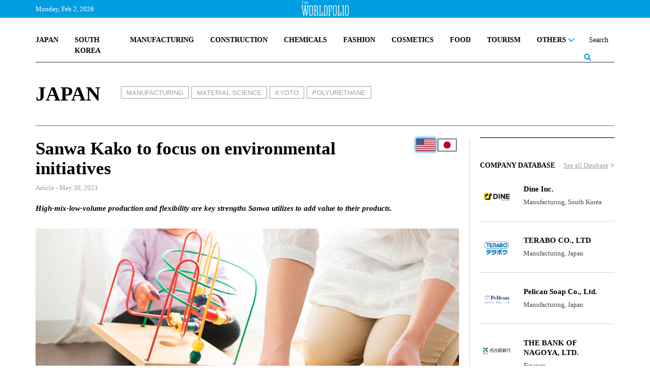

--- FILE ---
content_type: text/html; charset=UTF-8
request_url: https://www.theworldfolio.com/news/sanwa-kako-to-focus-on-environmental-initiatives/4693/
body_size: 14742
content:
<!DOCTYPE html><html xmlns="https://www.w3.org/1999/xhtml/" xml:lang="en" lang="en" itemscope itemtype="https://schema.org/WebPage"><head> <meta http-equiv="Content-Type" content="text/html; charset=utf-8" /> <title>The Worldfolio: Sanwa Kako to focus on environmental initiatives</title> <meta property="fb:app_id" content="517697665285454" /> <link rel="image_src" href="https://www.theworldfolio.com/img_db/articles/article-6472203cab03a.jpg" /> <meta name="description" content="&ldquo;If companies elsewhere are interested in our technology, we see potential in providing it in a joint venture.&rdquo;
Norio Yoshida, President, SANWA KAKO CO., LTD.
One of the first companies to start manufacturing polyethylene foam, …" /> <meta property="og:title" content="Sanwa Kako to focus on environmental initiatives" /> <meta property="og:type" content="article" /> <meta property="og:image " content="https://www.theworldfolio.com/img_db/articles/article-6472203cab03a.jpg" /> <meta property="og:image:width" content="200" /> <meta property="og:image:height" content="200" /> <meta property="og:url" content="https://www.theworldfolio.com/news/sanwa-kako-to-focus-on-environmental-initiatives/4693/" /> <meta property="og:site_name" content="Theworldfolio" /> <meta property="og:description" content="&ldquo;If companies elsewhere are interested in our technology, we see potential in providing it in a joint venture.&rdquo;
Norio Yoshida, President, SANWA KAKO CO., LTD.
One of the first companies to start manufacturing polyethylene foam, …" /> <meta name="twitter:card" content="summary_large_image" /> <meta name="twitter:site" content="@TheWorldfolio" /> <meta name="twitter:title" content="Sanwa Kako to focus on environmental initiatives" /> <meta name="twitter:description" content="&ldquo;If companies elsewhere are interested in our technology, we see potential in providing it in a joint venture.&rdquo;
Norio Yoshida, President, SANWA KAKO CO., LTD.
One of the first companies to start manufacturing polyethylene foam, …" /> <meta name="twitter:image" content="https://www.theworldfolio.com/img_db/articles/article-6472203cab03a.jpg" /> <meta name="google-site-verification" content="YFgNEyCSxngih9C_9-GoCqOvPoTrvZw01XqFpb947Q0" /> <!--<link rel="canonical" href="https://www.theworldfolio.com" />--> <meta name="keywords" content="" /> <meta name="author" content="The Worldfolio" /> <base href="https://www.theworldfolio.com" /> <meta name="viewport" content="width=device-width, initial-scale=1.0"> <link rel="shortcut icon" type="image/x-icon" href="/favicon.png"> <meta name="robots" content="index,follow" /> <meta name="country" content="en" /> <meta http-equiv="content-language" content="en" /> <meta itemprop="name" content="The Worldfolio: Sanwa Kako to focus on environmental initiatives" /> <meta itemprop="description" content="&ldquo;If companies elsewhere are interested in our technology, we see potential in providing it in a joint venture.&rdquo;
Norio Yoshida, President, SANWA KAKO CO., LTD.
One of the first companies to start manufacturing polyethylene foam, …" /> <link href="https://www.theworldfolio.com/plugins/slick-1.8.1/css/slick.min.css" rel="stylesheet" media="screen"> <link href="https://www.theworldfolio.com/plugins/bootstrap-5.1.3/css/bootstrap.min.css" rel="stylesheet" media="screen"> <link href="https://www.theworldfolio.com/plugins/font-awesome-6.1.1/css/all.min.css" rel="stylesheet"> <link href="https://www.theworldfolio.com/plugins/malihu-custom-scrollbar-3.1.5/jquery.mCustomScrollbar.min.css" rel="stylesheet"> <link href="https://www.theworldfolio.com/css/main.min.css?v2.9" rel="stylesheet" media="screen" /> <script language="javascript" type="text/javascript" src="https://www.theworldfolio.com/js/jquery-3.6.0.min.js"></script> <!--[if lt IE 9]> <script src="js/html5shiv.min.js"></script> <script src="js/respond.min.js" type="text/javascript"></script> <![endif]--> <!--[if lt IE 10]> <script src="min/f=js/placeholder_ie.js" type="text/javascript"></script> <![endif]--> <!-- Google tag (gtag.js) --> <script async src="https://www.googletagmanager.com/gtag/js?id=G-84CW58J981"></script> <script> window.dataLayer = window.dataLayer || []; function gtag() { dataLayer.push(arguments); } gtag('js', new Date()); gtag('config', 'G-84CW58J981'); </script> <style type="text/css" media="print"> .no-print { display: none; } </style></head><body> <div id="fb-root"></div> <!-- <script> (function(d, s, id) { var js, fjs = d.getElementsByTagName(s)[0]; if (d.getElementById(id)) return; js = d.createElement(s); js.id = id; js.src = "//connect.facebook.net/en_EN/sdk.js#xfbml=1&version=v2.8&appId=576260715737233"; fjs.parentNode.insertBefore(js, fjs); }(document, 'script', 'facebook-jssdk')); </script> --> <div id="header-full"> <div class="header-top"> <div class="container fixed-top"> <div class="without-home"> <div class="logo-header"><a href="/"><img src="img/the-world-folio-logo-blanco.png" alt="logo" class="img-responsive"></a></div> <div class="d-flex justify-content-between"> <form class="form-inline navbar-right" role="form" action="advanced-search" method="get" style="height: 100%;" id="form-search"> <div class="input-group custom-search-form"> <input id="busqueda" name="query" type="text" class="form-control" placeholder="Search" autocomplete="off"> <input name="region" type="hidden" value="0"> <input name="country" type="hidden" value="0"> <input name="sector" type="hidden" value="0"> <input name="type" type="hidden" value="-1"> <input name="date" type="hidden" value=""> <span class="input-group-btn"> <button class="btn btn-sm btn-eee" type="button" onclick="$('#form-search').submit();"> <span><i class="fa-solid fa-magnifying-glass lupa"></i></span> </button> </span> </div> </form> <a class="nav-link dropdown-toggle" href="#" id="navbarDropdownMenu" role="button" data-bs-toggle="dropdown" data-bs-auto-close="false" aria-expanded="false"> <button class="menu" onclick="this.classList.toggle('opened');this.setAttribute('aria-expanded', this.classList.contains('opened'))" aria-label="Main Menu"> <svg viewBox="0 0 100 100"> <path class="line line1" d="M 20,29.000046 H 80.000231 C 80.000231,29.000046 94.498839,28.817352 94.532987,66.711331 94.543142,77.980673 90.966081,81.670246 85.259173,81.668997 79.552261,81.667751 75.000211,74.999942 75.000211,74.999942 L 25.000021,25.000058" /> <path class="line line2" d="M 20,50 H 80" /> <path class="line line3" d="M 20,70.999954 H 80.000231 C 80.000231,70.999954 94.498839,71.182648 94.532987,33.288669 94.543142,22.019327 90.966081,18.329754 85.259173,18.331003 79.552261,18.332249 75.000211,25.000058 75.000211,25.000058 L 25.000021,74.999942" /> </svg> </button> </a> <ul id="principal" class="dropdown-menu dropdown-menu-end" aria-labelledby="navbarDropdownMenu"> <li> <div class="yamm-content"> <div class="list-group group-1"> <a href="/japan" class="list-group-item">JAPAN</a> <a href="/south-korea" class="list-group-item">SOUTH KOREA</a> <a href="/manufacturing" class="list-group-item">MANUFACTURING</a> <a href="/construction" class="list-group-item">CONSTRUCTION</a> <a href="/chemicals" class="list-group-item">CHEMICALS</a> <a href="/fashion" class="list-group-item">FASHION</a> <!-- <a href="/medical" class="list-group-item">MEDICAL</a> --> <a href="/cosmetics" class="list-group-item">COSMETICS</a> <a href="/food" class="list-group-item">FOOD</a> <a href="/tourism" class="list-group-item">TOURISM</a> <!-- <a href="/real-estate" class="list-group-item">REAL ESTATE</a> --> <!-- <a href="/losgistics" class="list-group-item">LOGISTICS</a> --> <!-- <a href="/energy" class="list-group-item">ENERGY</a> --> <!-- <a href="/digital-transformation" class="list-group-item">DIGITAL TRANSFORMATION</a> --> <!-- <a href="/sustainability" class="list-group-item">SUSTAINABILITY</a> --> <div id="btn-others" class="dropdown list-group-item"> <a class="nav-link dropdown-toggle" href="javascript:void(0)" id="navbarDropdownMenuOther" role="button" data-mdb-toggle="dropdown" aria-expanded="false"> OTHERS <i class="fa-solid fa-chevron-down" style="float: right;"></i> </a> </div> <ul id="others" class="dropdown-menu" aria-labelledby="navbarDropdownMenuOther"> <a href="/world" class="list-group-item">WORLD</a> <a href="/digital-transformation" class="list-group-item uppercase">Digital Transformation</a> <a href="/finance" class="list-group-item uppercase">Finance</a> <a href="/education" class="list-group-item uppercase">Education</a> <a href="/agriculture" class="list-group-item uppercase">Agriculture</a> <a href="/real-estate" class="list-group-item uppercase">Real State</a> <a href="/losgistics" class="list-group-item uppercase">Logistics</a> <a href="/energy" class="list-group-item uppercase">Energy</a> <!-- <a href="/tourism" class="list-group-item uppercase">Tourism</a> --> <!-- <a href="/food" class="list-group-item uppercase">Food</a> --> <a href="/medical" class="list-group-item">Medical</a> <a href="/sustainability" class="list-group-item uppercase">Sustainability</a> <a href="/others" class="list-group-item uppercase">Others</a> </ul> </div> <hr class="dropdown-divider"> <div class="list-group group-2"> <span class="list-group-item">TRENDING</span> <a class="list-group-item uppercase" href="tags/2201/ma/">M&A</a> <a class="list-group-item uppercase" href="tags/968/innovation/">Innovation</a> <a class="list-group-item uppercase" href="tags/2203/environmental-protection/">Environmental Protection</a> <a class="list-group-item uppercase" href="tags/2202/case/">Case</a> <a class="list-group-item uppercase" href="tags/2198/partnership/">Partnership</a> </div> <hr class="dropdown-divider"> <div class="list-group group-3"> <a href="/recommended-readings" class="list-group-item">RECOMENDED READINGS</a> <a href="/most-read-articles" class="list-group-item">MOST READ ARTICLES</a> <!-- <a href="/podcasts" class="list-group-item">PODCASTS</a> --> </div> <hr class="dropdown-divider"> <div class="list-group group-4"> <div class="row"> <div class="col-6"> <span class="list-group-item">PUBLICATIONS</span> <a href="/advanced-search?type=0" class="list-group-item">ARTICLES</a> <a href="/advanced-search?type=1" class="list-group-item">INTERVIEWS</a> <a href="/advertise" class="list-group-item">ADVERTISE</a> <a href="/announcements" class="list-group-item">ANNOUNCEMENTS</a> </div> <div class="col-6"> <span class="list-group-item">DATABASE</span> <a href="/companies" class="list-group-item">COMPANY DATABASE</a> <a href="/leaders" class="list-group-item">LEADER DATABASE</a> </div> </div> </div> <div class="list-group group-5"> <div class="row"> <div class="col-6"> <span class="list-group-item">ABOUT</span> <a href="/about" class="list-group-item">ABOUT US</a> <!-- <a href="javascript:void(0)" class="list-group-item">OUR TEAM</a> --> <a href="/contact" class="list-group-item">CONTACT US</a> </div> <div class="col-6"> <span class="list-group-item">SOCIAL MEDIA</span> <div class="row" style="padding-left:16px"> <div class="col-4"> <a href="https://twitter.com/theworldfolio" target="_blank"><img src="/img/twitter.png" alt="twitter"></a> </div> <div class="col-4"> <a href="https://www.instagram.com/theworldfolio/" target="_blank"><img src="/img/instagram.png" alt="instagram"></a> </div> <div class="col-4"> <a href="https://www.facebook.com/theworldfolio" target="_blank"><img src="/img/facebook.png" alt="facebook"></a> </div> </div> <div class="row" style="padding-left:16px; padding-top: 12px;"> <div class="col-4"> <a href="https://www.youtube.com/c/WorldfolioCoUknews" target="_blank"><img src="/img/youtube.png" alt="youtube"></a> </div> <div class="col-4"> <a href="https://www.linkedin.com/company/880744" target="_blank"><img src="/img/linkedin.png" alt="linkedin"></a> </div> <div class="col-4"> </div> </div> </div> </div> </div> </div> </li> </ul> </div> </div> <div class="only-home row"> <span class="col-2 text-header-top pull-left fecha-header"> Monday, Feb 2, 2026 </span> <div class="logo-header"><a href="/"><img src="img/the-world-folio-logo-blanco.png" alt="logo" class="img-responsive"></a></div> <!-- <span class="text-header-top pull-left fecha-header" sytle="display:none">|</span> <span class="text-header-top pull-left fecha-header" sytle="display:none">15°C</span> --> <span class="col text-header-top pull-right bolsa-header"> <marquee id="bolsas" behavior="scroll" direction="left" scrollamount="8" onmouseover="this.stop();" onmouseout="this.start();">Update At 21:24&nbsp&nbsp&nbsp&nbspUSD/JPY 158,15 &nbsp;<span style="color:#b81e0f">&darr;-0.3884</span>&nbsp&nbsp&nbsp&nbsp&nbsp&nbsp&nbsp&nbspEUR/JPY 183,79 &nbsp;<span style="color:#b81e0f">&darr;-0.3324</span>&nbsp&nbsp&nbsp&nbsp&nbsp&nbsp&nbsp&nbspGBP/JPY 212,04 &nbsp;<span style="color:#b81e0f">&darr;-0.1652</span>&nbsp&nbsp&nbsp&nbsp&nbsp&nbsp&nbsp&nbspUSD/EUR 1,16 &nbsp;<span style="color:#2ee07e">&uarr;+0.0007</span>&nbsp&nbsp&nbsp&nbsp&nbsp&nbsp&nbsp&nbspUSD/KRW 1.472,74 &nbsp;<span style="color:#2ee07e">&uarr;+3.162</span>&nbsp&nbsp&nbsp&nbsp&nbsp&nbsp&nbsp&nbspJPY/SGD 0,01 &nbsp;<span style="color:#2ee07e">&uarr;+0</span>&nbsp&nbsp&nbsp&nbsp&nbsp&nbsp&nbsp&nbspGermany: DAX 46,57 &nbsp;<span style="color:#b81e0f">&darr;-0.29</span>&nbsp&nbsp&nbsp&nbsp&nbsp&nbsp&nbsp&nbspSpain: IBEX 35 37,96 &nbsp;<span style="color:#2ee07e">&uarr;+0.2</span>&nbsp&nbsp&nbsp&nbsp&nbsp&nbsp&nbsp&nbspFrance: CAC 40 45,68 &nbsp;<span style="color:#2ee07e">&uarr;+0.75</span>&nbsp&nbsp&nbsp&nbsp&nbsp&nbsp&nbsp&nbspNasdaq, Inc. 100,33 &nbsp;<span style="color:#2ee07e">&uarr;+0.26</span>&nbsp&nbsp&nbsp&nbsp&nbsp&nbsp&nbsp&nbspSPDR S&P 500 ETF Trust 692,24 &nbsp;<span style="color:#2ee07e">&uarr;+1.88</span>&nbsp&nbsp&nbsp&nbsp&nbsp&nbsp&nbsp&nbspGold 4.609,38 &nbsp;<span style="color:#b81e0f">&darr;-6.1298</span>&nbsp&nbsp&nbsp&nbsp&nbsp&nbsp&nbsp&nbspBitcoin 95.493,11 &nbsp;<span style="color:#b81e0f">&darr;-94.54</span>&nbsp&nbsp&nbsp&nbsp&nbsp&nbsp&nbsp&nbspEthereum 3.310,00 &nbsp;<span style="color:#b81e0f">&darr;-8.2</span>&nbsp&nbsp&nbsp&nbsp&nbsp&nbsp&nbsp&nbsp</marquee> </span> </div> </div> </div> <div class="only-home2"> <div class="header-logo"> <a id="logo-grande" href="/" class="pull-left"><img src="img/logo.jpg" class="img-responsive" alt="logo" /></a> </div> <div class="no-print container"> <nav class="navbar-expand-md navbar-light custom-navbar yamm nav-wordfolio" role="navigation"> <ul class="nav"> <div class="d-flex justify-content-between" style="position: relative;"> <li class="nav-item"><a class="nav-link" href="/japan">JAPAN</a></li> <li class="nav-item"><a class="nav-link" href="/south-korea">SOUTH KOREA</a></li> <li class="nav-item"><a class="nav-link" href="/manufacturing">MANUFACTURING</a></li> <!-- <li class="nav-item"><a class="nav-link" href="/medical">MEDICAL</a></li> --> <li class="nav-item"><a class="nav-link" href="/construction">CONSTRUCTION</a></li> <li class="nav-item"><a class="nav-link" href="/chemicals">CHEMICALS</a></li> <li class="nav-item"><a class="nav-link" href="/fashion">FASHION</a></li> <li class="nav-item"><a class="nav-link" href="/cosmetics">COSMETICS</a></li> <li class="nav-item"><a class="nav-link" href="/food">FOOD</a></li> <li class="nav-item"><a class="nav-link" href="/tourism">TOURISM</a></li> <!-- <li class="nav-item"><a class="nav-link" href="/real-estate">REAL ESTATE</a></li> --> <!-- <li class="nav-item"><a class="nav-link" href="/logistics">LOGISTICS</a></li> --> <!-- <li class="nav-item"><a class="nav-link" href="/energy">ENERGY</a></li> --> <!-- <li class="nav-item"><a class="nav-link" href="/digital-transformation">DIGITAL TRANSFORMATION</a></li> --> <!-- <li class="nav-item"><a class="nav-link" href="/sustainability">SUSTAINABILITY</a></li> --> <li class="nav-item dropdown"> <a class="nav-link dropdown-toggle" href="#" id="navbarDropdownOthers" role="button" data-bs-toggle="dropdown" aria-expanded="false"> OTHERS <i class="fa-solid fa-chevron-down"></i> </a> <ul class="dropdown-menu" aria-labelledby="navbarDropdownOthers" id="navbarDropdownOthers2"> <li> <div class="yamm-content"> <div class="list-group"> <a href="/world" class="list-group-item">World</a> <a href="/digital-transformation" class="list-group-item">Digital Transformation</a> <a href="/finance" class="list-group-item">Finance</a> <a href="/education" class="list-group-item">Education</a> <a href="/agriculture" class="list-group-item">Agriculture</a> <a href="/real-estate" class="list-group-item">Real Estate</a> <a href="/logistics" class="list-group-item">Logistics</a> <a href="/energy" class="list-group-item">Energy</a> <!-- <a href="/tourism" class="list-group-item">Tourism</a> --> <a href="/medical" class="list-group-item">Medical</a> <!-- <a href="/food" class="list-group-item">Food</a> --> <a href="/sustainability" class="list-group-item">Sustainability</a> <a href="/others" class="list-group-item">Others</a> </div> </div> </li> </ul> </li> <li class="nav-item form-busqueda-pc"> <form class="form-inline navbar-right" role="form" action="advanced-search" method="get" style="height: 100%;" id="form-search-pc"> <div class="input-group custom-search-form"> <input id="busqueda-pc" name="query" type="text" class="form-control" placeholder="Search" autocomplete="off"> <input name="region" type="hidden" value="0"> <input name="country" type="hidden" value="0"> <input name="sector" type="hidden" value="0"> <input name="type" type="hidden" value="-1"> <input name="date" type="hidden" value=""> <span class="input-group-btn"> <button class="btn btn-sm btn-eee" type="button"> <span><i class="fa-solid fa-magnifying-glass lupa"></i></span> </button> </span> </div> </form> </li> </div> </ul> </nav> <hr> </div> </div> <script> let url = window.location.pathname; let nav = $('.without-home'); let nav_home = $('.only-home'); let nav_home2 = $('.only-home2'); let logo_grande = $('#logo-grande'); if (url == '/' || url == '/#') if (window.innerWidth >= 1200) { nav.hide(); nav_home.show(); nav_home2.show(); } else { nav_home.hide(); nav_home2.hide(); nav.show(); } else { logo_grande.css("display", "none"); /* nav_home.css("display", "none"); nav_home2.css("display", "none"); */ } </script> </div> <script> $("document").ready(function($) { let url = window.location.pathname; let nav_home = $('.only-home'); if (url != '/' && url != '/#') nav_home.removeClass("row"); }); $("document").ready(function($) { let url = window.location.pathname; let nav_home = $('.only-home'); let nav_home2 = $('.only-home2'); let nav = $('.without-home'); if (url != '') { $(window).bind('scroll load resize', function() { if (window.innerWidth >= 1200) { if ($(this).scrollTop() > 210) { if (nav_home.is(':visible')) nav_home.hide(); if (nav.is(':hidden')) nav.slideDown(); $("#navbarDropdownOthers.dropdown-toggle.show").removeClass("show"); $("#navbarDropdownOthers2.dropdown-menu.show").removeClass("show"); $("#navbarDropdownWorld.dropdown-toggle.show").removeClass("show"); $("#navbarDropdownWorld2.dropdown-menu.show").removeClass("show"); $("#navbarDropdownManufacturing.dropdown-toggle.show").removeClass("show"); $("#navbarDropdownManufacturing2.dropdown-menu.show").removeClass("show"); $("#navbarDropdownConstruction.dropdown-toggle.show").removeClass("show"); $("#navbarDropdownConstruction2.dropdown-menu.show").removeClass("show"); } else { if (nav.is(':visible')) nav.hide(); if (nav_home.is(':hidden')) nav_home.slideDown(); if (nav_home2.is(':hidden')) nav_home2.slideDown(); if ($('.menu').hasClass('opened')) $('.menu').trigger('click'); } } else { if (nav_home.is(':visible')) nav_home.hide(); if (nav_home2.is(':visible')) nav_home2.slideUp(); if (nav.is(':hidden')) nav.slideDown(); } }); } }); </script> <script> $(document).ready(function() { $('#btn-world').click(function() { $("#world").slideToggle(); }); $('#btn-manufacturing').click(function() { $("#manufacturing").slideToggle(); }); $('#btn-construction').click(function() { $("#construction").slideToggle(); }); $('#btn-others').click(function() { $("#others").slideToggle(); }); }); </script> <script> $(document).ready(function() { $('#busqueda-pc').focus(function() { $('.form-busqueda-pc').addClass('focus'); }); $('#busqueda-pc').focusout(function() { $('.form-busqueda-pc').removeClass('focus'); }); }); </script> <script src="js/noticia.js"></script><div class="container"><div class="row div-noticia"><div class="col-lg-12 cabecera-noticia"><div class="antetitulo inner">JAPAN</div><div class="etiquetas inner"><a href="manufacturing" class="etiqueta">MANUFACTURING</a><a href="manufacturing/material-science" class="etiqueta">MATERIAL SCIENCE</a><a href="tags/2346/kyoto/" class="etiqueta">KYOTO</a><a href="tags/2423/polyurethane/" class="etiqueta">POLYURETHANE</a></div></div><div class="col-lg noticia"><!-- // MODIFICADO POR: Patricia Cañadas // FECHA: 19/08/2025 // DESCRIPCIÓN: Unificado y simplificado el bloque de banderas para mostrar solo un contenedor con las banderas de los idiomas disponibles en la noticia. Ahora las banderas solo aparecen si hay al menos dos idiomas en la noticia, evitando duplicados y problemas de maquetación cuando hay tres idiomas. --><div class="row"><div class="col-10"><h1 class="titulo-noticia">Sanwa Kako to focus on environmental initiatives</h1></div><div class="col-2 banderas d-flex justify-content-end"><span id="usa" class="bandera seleccionado"><img src="img/usa.png" alt="Flag USA"></span><span id="japan" class="bandera borde"><img src="img/japan.png" alt="Flag JAPAN"></span></div></div><div class="row"><div class="col-sm-11 font13"></div><!-- /.col-sm-11 --><!--	boton imprimir --><!-- <div class="col-sm-1 text-right no-print"><a href="javascript:void(0);" onclick="window.print();return false;"><i class="fa fa-print gris-claro font24"></i></a></div> --><!-- /.col-sm-1 --></div><!-- /.row --><div class="fecha-noticia">Article - May 30, 2023</div><div class="entradilla"><p>High-mix-low-volume production and flexibility are key strengths Sanwa utilizes to add value to their products.</p></div><div><img src="https://www.theworldfolio.com/img_db/articles/article-6472203cab03a.jpg" class="img-responsive img-noticia" /></div><span class="footer-img-article"> </span><div class="row share-icons"><div class="col-sm-12"><div class="row"><div class="col-12 text-right"><div class="social-buttons no-print"><div class="text-share">SHARE</div><a href="whatsapp://send?text=I wanted you to see this site https://www.theworldfolio.com/news/sanwa-kako-to-focus-on-environmental-initiatives/4693/" data-action="share/whatsapp/share"><img class="whatsapp" src="img/whatsapp_gris.png" alt="Share on WhatsApp"></a><a href="https://www.facebook.com/sharer/sharer.php?u=https://www.theworldfolio.com/news/sanwa-kako-to-focus-on-environmental-initiatives/4693/" target="_blank" rel="noopener"><img class="facebook" src="img/facebook-gris.png" alt="Share on Facebook"></a><a href="https://twitter.com/intent/tweet?text=https://www.theworldfolio.com/news/sanwa-kako-to-focus-on-environmental-initiatives/4693/" target="_blank" rel="noopener"><img class="twitter" src="img/twitter-gris.png" alt="Share on Twitter"></a><a href="https://www.linkedin.com/sharing/share-offsite/?url=https://www.theworldfolio.com/news/sanwa-kako-to-focus-on-environmental-initiatives/4693/" target="_blank" rel="noopener"><img class="linkedin" src="img/linkedin-gris.png" alt="Share on Linkedin"></a><a href="/news/sanwa-kako-to-focus-on-environmental-initiatives/4693/" target="_blank" rel="noopener"><img class="link" src="img/enlace-web_gris.png" alt="Link"></a><a href="/news/sanwa-kako-to-focus-on-environmental-initiatives/4693/#comments"><span class="text-comment">COMMENT <img class="img-comment" src="img/comentarios_gris.png" alt="Comment"></span></a></div></div></div></div></div><div class="row"><div class="col-sm-12"><div class="texto-noticia"><p><strong>&ldquo;If companies elsewhere are interested in our technology, we see potential in providing it in a joint venture.&rdquo; </strong></p><p><strong>Norio Yoshida, President, SANWA KAKO CO., LTD.</strong></p><p>One of the first companies to start manufacturing polyethylene foam, Sanwa Kako was established in 1965 and can call on more than a half century of industry experience.</p><p>Among its few thousand different products, perhaps the most famous is SUNPELCA, a chemically cross-linked extra thick cell foam that has many applications in the civil engineering, construction and IT industries.</p><p>However, the chemical sector is changing, and with the Japanese government aiming for total carbon neutrality by 2050, company President Norio Yoshida is looking at ways to reduce the burden his company places on the environment.</p><p>&ldquo;Our goal,&rdquo; he states, &ldquo;is a reduction of oil used in production by 80%.&rdquo; Meanwhile, the company is taking several additional steps. &ldquo;The first is the thermal recycling of foam that goes to waste, creating a more sustainable energy cycle,&rdquo; Mr. Yoshida continues. &ldquo;At the same time we are trying to introduce the 3Rs (Reand we have created recycled resin pellets, with these pellets making up 50% of 3R products. &rdquo;</p><p>Looking to the future, Sanwa Kako sees high growth potential in both the automotive industry and disaster prevention, and is hoping to build on its existing presence in Vietnam by moving into neighboring countries such as Thailand and Malaysia.&nbsp;&nbsp;&nbsp;&nbsp;&nbsp;</p><p>As for Mr. Yoshida, his goals are a little closer to home. &ldquo;Yearly profit is important, of course, but equally important is raising the next generation so that we can create valuable human resources and a base for sustainable company operations.&rdquo;</p></div></div></div><!-- Etiquetas inferiores --><!-- <div class="row"><div class="col-sm-12"></div></div> --></div><!-- /.col-sm-8 --><div class="col-lg-4 col-xl-3 lateral no-print"><div class="contenido pc"><div class="row"><div class="col-12"><!-- CÓDIGO PARA COPIAR PARA INSERTAR LOS BANNERS --><div class="ads-side"><!-- Revive Adserver Etiqueta JS asincrónica - Generated with Revive Adserver v5.5.1 --><ins data-revive-zoneid="2" data-revive-id="9aab7bc09e729666ad55454ba1196ab8"></ins><script async src="//adserver.theworldfolio.com/www/delivery/asyncjs.php"></script></div><!-- FIN DE CÓDIGO PARA COPIAR PARA INSERTAR LOS BANNERS --></div><div class="col-12"> <div class="widget-database"> <h2 class="grupo clearfix">COMPANY DATABASE<span class="link"><a href="/companies">See all Database</a> ></span></h2> <div class="row"> <div class="col-3"> <a href="company/dine-inc/1890/"> <div class="circular-fondo"> <img src="https://www.theworldfolio.com/img_db/companies/company-69807b27aa71f.jpg" alt="company"> </div> </a> </div> <div class="col-9"> <a class="nombre" href="company/dine-inc/1890/"> <h4 class="">Dine Inc.</h4> </a> <div class="texto"> Manufacturing, South Korea </div> </div> </div> <div class="row"> <div class="col-3"> <a href="company/terabo-co-ltd/1889/"> <div class="circular-fondo"> <img src="https://www.theworldfolio.com/img_db/companies/company-697c09ed007f0.jpg" alt="company"> </div> </a> </div> <div class="col-9"> <a class="nombre" href="company/terabo-co-ltd/1889/"> <h4 class="">TERABO CO., LTD</h4> </a> <div class="texto"> Manufacturing, Japan </div> </div> </div> <div class="row"> <div class="col-3"> <a href="company/pelican-soap-co-ltd/1888/"> <div class="circular-fondo"> <img src="https://www.theworldfolio.com/img_db/companies/company-69740fc3c7eb7.jpg" alt="company"> </div> </a> </div> <div class="col-9"> <a class="nombre" href="company/pelican-soap-co-ltd/1888/"> <h4 class="">Pelican Soap Co., Ltd.</h4> </a> <div class="texto"> Manufacturing, Japan </div> </div> </div> <div class="row"> <div class="col-3"> <a href="company/the-bank-of-nagoya-ltd/1887/"> <div class="circular-fondo"> <img src="https://www.theworldfolio.com/img_db/companies/company-695eca2a841e5.jpg" alt="company"> </div> </a> </div> <div class="col-9"> <a class="nombre" href="company/the-bank-of-nagoya-ltd/1887/"> <h4 class="">THE BANK OF NAGOYA, LTD.</h4> </a> <div class="texto"> Finance, </div> </div> </div> </div></div><div class="col-12"><!-- CÓDIGO PARA COPIAR PARA INSERTAR LOS BANNERS --><div class="ads-side"><!-- Revive Adserver Etiqueta JS asincrónica - Generated with Revive Adserver v5.5.1 --><ins data-revive-zoneid="3" data-revive-id="9aab7bc09e729666ad55454ba1196ab8"></ins><script async src="//adserver.theworldfolio.com/www/delivery/asyncjs.php"></script></div><!-- FIN DE CÓDIGO PARA COPIAR PARA INSERTAR LOS BANNERS --></div><div class="col-12"> <div class="widget-leader"> <h2 class="grupo">LEADER DATABASE<span class="link"><a href="/leaders">See all Database</a> ></span></h2> <div class="row"> <div class="col-3"> <a href="leader/hyeseop-yoon/491/"> <img class="circular" src="https://www.theworldfolio.com/img_db/people/people-69807d616efc9.jpg" alt="people"> </a> </div> <div class="col-9"> <a class="nombre" href="leader/hyeseop-yoon/491/"> <h4 class="">HYE-SEOP YOON</h4> </a> <div class="texto">CEO</div> <div class="texto"><strong></strong>Dine Inc.</strong></div> </div> </div> <div class="row"> <div class="col-3"> <a href="leader/shinjiumehara/490/"> <img class="circular" src="https://www.theworldfolio.com/img_db/people/people-695e93f4cb64c.jpg" alt="people"> </a> </div> <div class="col-9"> <a class="nombre" href="leader/shinjiumehara/490/"> <h4 class="">Shinji Umehara</h4> </a> <div class="texto">President, Representative Director</div> <div class="texto"><strong></strong>Hotel Okura Tokyo Co., Ltd.</strong></div> </div> </div> <div class="row"> <div class="col-3"> <a href="leader/aikoikeda/489/"> <img class="circular" src="https://www.theworldfolio.com/img_db/people/people-6952adfdedded.jpg" alt="people"> </a> </div> <div class="col-9"> <a class="nombre" href="leader/aikoikeda/489/"> <h4 class="">Aiko Ikeda</h4> </a> <div class="texto">President and Representative Director</div> <div class="texto"><strong></strong>Kanden Amenix Co., Ltd.</strong></div> </div> </div> <div class="row"> <div class="col-3"> <a href="leader/takeshi-hayakawa/488/"> <img class="circular" src="https://www.theworldfolio.com/img_db/people/people-6918137835828.jpg" alt="people"> </a> </div> <div class="col-9"> <a class="nombre" href="leader/takeshi-hayakawa/488/"> <h4 class="">Takeshi Hayakawa</h4> </a> <div class="texto">Representative Director and President</div> <div class="texto"><strong></strong>TOA CORPORATION</strong></div> </div> </div> </div> <br /></div><div class="col-12"> <div class="widget-rm-mra"> <ul class="nav nav-tabs d-flex justify-content-between" id="myTab"> <li class="nav-item"> <a href="#tab_a" class="nav-link active" data-bs-toggle="tab">RECOMMENDED READINGS</a> </li> <li class="nav-item"> <a href="#tab_b" class="nav-link" data-bs-toggle="tab">MOST READ ARTICLES</a> </li> </ul> <div class="tab-content"> <div class="tab-pane fade show active" id="tab_a"> <span class="link"><a href="/recommended-readings">See more</a> ></span> <div class="row first"> <a class="col-12" href="interviews/the-rise-of-royal-cosmetics-how-japanese-skincare-pioneer-advances-waterbased-beauty-and-global-expansion-/7239/"> <img src="https://www.theworldfolio.com/img_db/interviews/interview-6941d9d725487.jpg" alt="news"> </a> <div class="col-12"> <div class="sub-img"> <span class="antetitulo"><a href="cosmetics">Cosmetics</a></span> <span class="fecha_pub">January 28, 2026</span> </div> <a class="nombre" href="interviews/the-rise-of-royal-cosmetics-how-japanese-skincare-pioneer-advances-waterbased-beauty-and-global-expansion-/7239/"> <h4 class="">The Rise of Royal Cosmetics: How a Japanese Skincare Pioneer Advances Water-Based Beauty and Global Expansion </h4> </a> </div> </div> <div class="row"> <a class="col-3" href="interviews/how-spiderplus-is-driving-digital-transformation-in-construction-across-asia/7162/"> <img class="circular" src="https://www.theworldfolio.com/img_db/interviews/interview-690f55436ab90.jpg" alt="news"> </a> <div class="col-9"> <div class="sub-img"> <span class="antetitulo"><a href="construction">Construction</a></span> <span class="fecha_pub">November 28, 2025</span> </div> <a class="nombre" href="interviews/how-spiderplus-is-driving-digital-transformation-in-construction-across-asia/7162/"> <h4 class="">How Spiderplus Is Driving Digital Transformation in Construction Across Asia</h4> </a> </div> </div> <div class="row"> <a class="col-3" href="interviews/how-aero-lab-international-inc-confronts-japans-aviation-challenges-and-pushes-for-industry-reform-/7214/"> <img class="circular" src="https://www.theworldfolio.com/img_db/interviews/interview-6936f13609d0a.jpg" alt="news"> </a> <div class="col-9"> <div class="sub-img"> <span class="antetitulo"><a href="manufacturing">Manufacturing</a></span> <span class="fecha_pub">January 16, 2026</span> </div> <a class="nombre" href="interviews/how-aero-lab-international-inc-confronts-japans-aviation-challenges-and-pushes-for-industry-reform-/7214/"> <h4 class="">How Aero Lab International Inc. Confronts Japan’s Aviation Challenges and Pushes for Industry Reform </h4> </a> </div> </div> <div class="row"> <a class="col-3" href="interviews/japans-circular-economy-gains-momentum-as-refinverse-group-advances-new-recycling-technologies/7222/"> <img class="circular" src="https://www.theworldfolio.com/img_db/interviews/interview-693b29e7a8fd0.jpg" alt="news"> </a> <div class="col-9"> <div class="sub-img"> <span class="antetitulo"><a href="sustainability">Sustainability</a></span> <span class="fecha_pub">January 14, 2026</span> </div> <a class="nombre" href="interviews/japans-circular-economy-gains-momentum-as-refinverse-group-advances-new-recycling-technologies/7222/"> <h4 class="">Japan’s Circular Economy Gains Momentum as REFINVERSE Group Advances New Recycling Technologies</h4> </a> </div> </div> <div class="row"> <a class="col-3" href="interviews/why-maniker-fg-is-redefining-how-the-world-experiences-korean-chicken/7284/"> <img class="circular" src="https://www.theworldfolio.com/img_db/interviews/interview-695fec06a6114.jpg" alt="news"> </a> <div class="col-9"> <div class="sub-img"> <span class="antetitulo"><a href="food">Food</a></span> <span class="fecha_pub">January 21, 2026</span> </div> <a class="nombre" href="interviews/why-maniker-fg-is-redefining-how-the-world-experiences-korean-chicken/7284/"> <h4 class="">Why Maniker F&G is redefining how the world experiences Korean Chicken</h4> </a> </div> </div> </div> <div class="tab-pane fade" id="tab_b"> <span class="link"><a href="/most-read-articles">See more</a> ></span> </div> </div> </div></div></div></div></div><!-- /.col-sm-4 --><div class="col-12 row pc"><div class="col-12"><!-- // MODIFICADO POR: Patricia Cañadas	// FECHA: 30/06/2025	// DESCRIPCIÓN: Se comprueba primero que $sectores tiene al menos un elemento --> <div class="widget-related"> <div class="grupo">RELATED CONTENT</div> <div class="row fila"> <div class="col row noticia"> <div class="col-12 col-img"> <a href="https://www.theworldfolio.com/interviews/apact-boosts-automotive-nonmemory-chip-capacity-with-advanced-packaging-and-burnin-testing-services/7313/"><img src="https://www.theworldfolio.com/img_db/interviews/interview-697c085256808.jpg" class="img-fluid img-responsive img-noticia" /> <span class="tipo entrevista">interview</span> </a> </div> <div class="col-12 col-text"> <div class="top"> <span class="sector"><a href="manufacturing">Manufacturing</a></span> <span class="fecha">February 2, 2026</span> </div> <h2 class="titulo"><a href="https://www.theworldfolio.com/interviews/apact-boosts-automotive-nonmemory-chip-capacity-with-advanced-packaging-and-burnin-testing-services/7313/">APACT Boosts Automotive Non-Memory Chip Capacity with Advanced Packaging and...</a></h2> </div> </div> <div class="col row noticia"> <div class="col-12 col-img"> <a href="https://www.theworldfolio.com/interviews/separating-excellence-from-the-ordinary-in-manufacturing/7271/"><img src="https://www.theworldfolio.com/img_db/interviews/interview-695c80c742615.jpg" class="img-fluid img-responsive img-noticia" /> <span class="tipo entrevista">interview</span> </a> </div> <div class="col-12 col-text"> <div class="top"> <span class="sector"><a href="manufacturing">Manufacturing</a></span> <span class="fecha">February 1, 2026</span> </div> <h2 class="titulo"><a href="https://www.theworldfolio.com/interviews/separating-excellence-from-the-ordinary-in-manufacturing/7271/">Separating Excellence from the Ordinary in Manufacturing</a></h2> </div> </div> <div class="col row noticia"> <div class="col-12 col-img"> <a href="https://www.theworldfolio.com/news/terabos-recycled-plastic-future/5340/"><img src="https://www.theworldfolio.com/img_db/articles/article-6953ed4e72862.jpg" class="img-fluid img-responsive img-noticia" /> <span class="tipo articulo">article</span> </a> </div> <div class="col-12 col-text"> <div class="top"> <span class="sector"><a href="manufacturing">Manufacturing</a></span> <span class="fecha">January 31, 2026</span> </div> <h2 class="titulo"><a href="https://www.theworldfolio.com/news/terabos-recycled-plastic-future/5340/">Terabo’s Recycled Plastic Future</a></h2> </div> </div> <div class="col row noticia"> <div class="col-12 col-img"> <a href="https://www.theworldfolio.com/news/dine-group-precision-tools-power-smart-machining/5360/"><img src="https://www.theworldfolio.com/img_db/articles/article-697c44e712c72.jpg" class="img-fluid img-responsive img-noticia" /> <span class="tipo articulo">article</span> </a> </div> <div class="col-12 col-text"> <div class="top"> <span class="sector"><a href="manufacturing">Manufacturing</a></span> <span class="fecha">January 30, 2026</span> </div> <h2 class="titulo"><a href="https://www.theworldfolio.com/news/dine-group-precision-tools-power-smart-machining/5360/">DINE Group: Precision Tools Power Smart Machining</a></h2> </div> </div> <div class="col row noticia"> <div class="col-12 col-img"> <a href="https://www.theworldfolio.com/interviews/supporting-japans-growth-one-pole-at-time/7268/"><img src="https://www.theworldfolio.com/img_db/interviews/interview-695c5478628da.jpg" class="img-fluid img-responsive img-noticia" /> <span class="tipo entrevista">interview</span> </a> </div> <div class="col-12 col-text"> <div class="top"> <span class="sector"><a href="manufacturing">Manufacturing</a></span> <span class="fecha">January 30, 2026</span> </div> <h2 class="titulo"><a href="https://www.theworldfolio.com/interviews/supporting-japans-growth-one-pole-at-time/7268/">Supporting Japan’s Growth, One Pole at a Time</a></h2> </div> </div> </div> <div class="row fila"> <div class="col row noticia"> <div class="col-12 col-img"> <a href="https://www.theworldfolio.com/news/where-motorcycle-passion-drives-innovation/5345/"><img src="https://www.theworldfolio.com/img_db/articles/article-6954058833873.jpg" class="img-fluid img-responsive img-noticia" /> <span class="tipo articulo">article</span> </a> </div> <div class="col-12 col-text"> <div class="top"> <span class="sector"><a href="manufacturing">Manufacturing</a></span> <span class="fecha">January 29, 2026</span> </div> <h2 class="titulo"><a href="https://www.theworldfolio.com/news/where-motorcycle-passion-drives-innovation/5345/">Where Motorcycle Passion Drives Innovation</a></h2> </div> </div> <div class="col row noticia"> <div class="col-12 col-img"> <a href="https://www.theworldfolio.com/news/shaping-tomorrow-with-precision-steel-solutions/5342/"><img src="https://www.theworldfolio.com/img_db/articles/article-6953f149ccc57.jpg" class="img-fluid img-responsive img-noticia" /> <span class="tipo articulo">article</span> </a> </div> <div class="col-12 col-text"> <div class="top"> <span class="sector"><a href="manufacturing">Manufacturing</a></span> <span class="fecha">January 27, 2026</span> </div> <h2 class="titulo"><a href="https://www.theworldfolio.com/news/shaping-tomorrow-with-precision-steel-solutions/5342/">Shaping Tomorrow with Precision Steel Solutions</a></h2> </div> </div> <div class="col row noticia"> <div class="col-12 col-img"> <a href="https://www.theworldfolio.com/interviews/why-truck-drivers-love-to-sit-on-korean-seat-technologies/7285/"><img src="https://www.theworldfolio.com/img_db/interviews/interview-695fee9df291e.jpg" class="img-fluid img-responsive img-noticia" /> <span class="tipo entrevista">interview</span> </a> </div> <div class="col-12 col-text"> <div class="top"> <span class="sector"><a href="manufacturing">Manufacturing</a></span> <span class="fecha">January 27, 2026</span> </div> <h2 class="titulo"><a href="https://www.theworldfolio.com/interviews/why-truck-drivers-love-to-sit-on-korean-seat-technologies/7285/">Why truck drivers love to sit on Korean seat technologies?</a></h2> </div> </div> <div class="col row noticia"> <div class="col-12 col-img"> <a href="https://www.theworldfolio.com/news/aero-lab-guides-japans-skies/5344/"><img src="https://www.theworldfolio.com/img_db/articles/article-6954017c26f71.jpg" class="img-fluid img-responsive img-noticia" /> <span class="tipo articulo">article</span> </a> </div> <div class="col-12 col-text"> <div class="top"> <span class="sector"><a href="manufacturing">Manufacturing</a></span> <span class="fecha">January 24, 2026</span> </div> <h2 class="titulo"><a href="https://www.theworldfolio.com/news/aero-lab-guides-japans-skies/5344/">Aero Lab Guides Japan’s Skies</a></h2> </div> </div> <div class="col row noticia"> <div class="col-12 col-img"> <a href="https://www.theworldfolio.com/interviews/how-dines-cooperative-model-is-shaping-the-metal-cutting-industry/7263/"><img src="https://www.theworldfolio.com/img_db/interviews/interview-695be891b8437.jpg" class="img-fluid img-responsive img-noticia" /> <span class="tipo entrevista">interview</span> </a> </div> <div class="col-12 col-text"> <div class="top"> <span class="sector"><a href="manufacturing">Manufacturing</a></span> <span class="fecha">January 24, 2026</span> </div> <h2 class="titulo"><a href="https://www.theworldfolio.com/interviews/how-dines-cooperative-model-is-shaping-the-metal-cutting-industry/7263/">How DINE’s Cooperative Model Is Shaping the Metal Cutting Industry</a></h2> </div> </div> </div> </div><!-- /.panel-body --> <br /> </div></div><div id="comments" class="col-12 comentarios"><h3 class="comments no-print"><i class="fa fa-comment azul"></i>&nbsp;&nbsp;0 COMMENTS</h3><br /><div class="col-sm-8 form-comentario no-print"><form role="form" method="post" id="form-comentario"><div class="row no-print"><div class="form-group comment"><textarea class="form-control required" rows="3" name="comentario" placeholder="Comment"></textarea></div></div><div class="row no-print"><div class="col-sm-6"><div class="form-group name"><input type="text" class="form-control required" placeholder="Name" name="nombre" /></div></div><div class="col-sm-6"><div class="form-group email"><input type="text" class="form-control required email" placeholder="Email" name="email" id="email" /></div></div></div><div class="row no-print"><div class="col-sm-9"><div class="form-group"><div class="checkbox"><input type="checkbox" id="acepto" class="required" name="acepto" value="1"><label for="acepto">I accept the <a href="terms-condition" target="_blank">terms of service</a> and <a href="privacy-policy" target="_blank">privacy policy</a> of this site.</label></div></div></div><div class="col-sm-3 boton-publish"><input type="submit" role="button" value="Publish" class="btn btn-default uppercase" /><input type="hidden" name="id_noticia" value="4693" /></div></div></form><div id="div_resultado"></div></div><br /><div class="col-sm-8"></div></div></div><!-- /.row --></div><!-- /.container --><script>$(document).ready(function() {	$('#usa').click(function() {	$('.bandera').removeClass('seleccionado');	$('#usa').addClass('seleccionado');	$('.titulo-noticia').html("Sanwa Kako to focus on environmental initiatives");	$('.cabecera-noticia .antetitulo').html("Japan");	$('.entradilla').html("<p>High-mix-low-volume production and flexibility are key strengths Sanwa utilizes to add value to their products.<\/p>\r\n");	$('.texto-noticia').html("<p><strong>&ldquo;If companies elsewhere are interested in our technology, we see potential in providing it in a joint venture.&rdquo; <\/strong><\/p>\r\n\r\n<p><strong>Norio Yoshida, President, SANWA KAKO CO., LTD.<\/strong><\/p>\r\n\r\n<p>One of the first companies to start manufacturing polyethylene foam, Sanwa Kako was established in 1965 and can call on more than a half century of industry experience.<\/p>\r\n\r\n<p>Among its few thousand different products, perhaps the most famous is SUNPELCA, a chemically cross-linked extra thick cell foam that has many applications in the civil engineering, construction and IT industries.<\/p>\r\n\r\n<p>However, the chemical sector is changing, and with the Japanese government aiming for total carbon neutrality by 2050, company President Norio Yoshida is looking at ways to reduce the burden his company places on the environment.<\/p>\r\n\r\n<p>&ldquo;Our goal,&rdquo; he states, &ldquo;is a reduction of oil used in production by 80%.&rdquo; Meanwhile, the company is taking several additional steps. &ldquo;The first is the thermal recycling of foam that goes to waste, creating a more sustainable energy cycle,&rdquo; Mr. Yoshida continues. &ldquo;At the same time we are trying to introduce the 3Rs (Reand we have created recycled resin pellets, with these pellets making up 50% of 3R products. &rdquo;<\/p>\r\n\r\n<p>Looking to the future, Sanwa Kako sees high growth potential in both the automotive industry and disaster prevention, and is hoping to build on its existing presence in Vietnam by moving into neighboring countries such as Thailand and Malaysia.&nbsp;&nbsp;&nbsp;&nbsp;&nbsp;<\/p>\r\n\r\n<p>As for Mr. Yoshida, his goals are a little closer to home. &ldquo;Yearly profit is important, of course, but equally important is raising the next generation so that we can create valuable human resources and a base for sustainable company operations.&rdquo;<\/p>\r\n");	});	$('#japan').click(function() {	$('.bandera').removeClass('seleccionado');	$('#japan').addClass('seleccionado');	$('.titulo-noticia').html("\u74b0\u5883\u3078\u306e\u53d6\u308a\u7d44\u307f\u306b\u6ce8\u529b\u3059\u308b\u4e09\u548c\u5316\u6210");	$('.cabecera-noticia .antetitulo').html("Japan");	$('.entradilla').html("<p>\u591a\u54c1\u7a2e\u5c11\u91cf\u751f\u7523\u3068\u30d5\u30ec\u30ad\u30b7\u30d3\u30ea\u30c6\u30a3\u304c\u4e09\u548c\u5316\u5de5\u306e\u5f37\u307f\u3067\u3042\u308a\u3001\u88fd\u54c1\u306e\u4ed8\u52a0\u4fa1\u5024\u3092\u9ad8\u3081\u3066\u3044\u308b\u3002<\/p>\r\n");	$('.texto-noticia').html("<p>&quot;\u4ed6\u306e\u4f01\u696d\u304c\u5f53\u793e\u306e\u6280\u8853\u306b\u8208\u5473\u3092\u6301\u3064\u306e\u3067\u3042\u308c\u3070\u3001\u5408\u5f01\u3067\u63d0\u4f9b\u3067\u304d\u308b\u53ef\u80fd\u6027\u304c\u3042\u308b &quot;\u3068\u8003\u3048\u3066\u3044\u307e\u3059\u3002\u4e09\u548c\u5316\u5de5\u682a\u5f0f\u4f1a\u793e \u4ee3\u8868\u53d6\u7de0\u5f79\u793e\u9577 \u5409\u7530\u5178\u751f\u6c0f<\/p>\r\n\r\n<p>1965\u5e74\u306b\u8a2d\u7acb\u3055\u308c\u305f\u4e09\u548c\u5316\u5de5\u306f\u3001\u3044\u3061\u65e9\u304f\u767a\u6ce1\u30dd\u30ea\u30a8\u30c1\u30ec\u30f3\u306e\u88fd\u9020\u3092\u958b\u59cb\u3057\u3001\u534a\u4e16\u7d00\u4ee5\u4e0a\u306b\u308f\u305f\u3063\u3066\u696d\u754c\u3092\u30ea\u30fc\u30c9\u3057\u3066\u304d\u305f\u3002<\/p>\r\n\r\n<p>\u6570\u5343\u7a2e\u985e\u306b\u3082\u53ca\u3076\u88fd\u54c1\u306e\u4e2d\u3067\u3001\u6700\u3082\u6709\u540d\u306a\u306e\u306f\u5316\u5b66\u67b6\u6a4b\u578b\u8d85\u539a\u819c\u30d5\u30a9\u30fc\u30e0\u300c\u30b5\u30f3\u30da\u30eb\u30ab\u300d\u3067\u3001\u571f\u6728\u30fb\u5efa\u7bc9\u30fbIT\u696d\u754c\u3092\u4e2d\u5fc3\u306b\u591a\u304f\u306e\u7528\u9014\u304c\u3042\u308a\u307e\u3059\u3002<\/p>\r\n\r\n<p>\u3057\u304b\u3057\u3001\u5316\u5b66\u696d\u754c\u306f\u5909\u5316\u3057\u3066\u304a\u308a\u3001\u65e5\u672c\u653f\u5e9c\u304c2050\u5e74\u307e\u3067\u306b\u30ab\u30fc\u30dc\u30f3\u30cb\u30e5\u30fc\u30c8\u30e9\u30eb\u3092\u76ee\u6307\u3059\u4e2d\u3001\u540c\u793e\u306e\u5409\u7530\u793e\u9577\u306f\u74b0\u5883\u3078\u306e\u8ca0\u8377\u3092\u8efd\u6e1b\u3059\u308b\u65b9\u6cd5\u3092\u6a21\u7d22\u3057\u3066\u3044\u308b\u3002<\/p>\r\n\r\n<p>\u300c\u79c1\u305f\u3061\u306e\u76ee\u6a19\u306f\u3001\u751f\u7523\u306b\u4f7f\u7528\u3059\u308b\u77f3\u6cb9\u309280\uff05\u524a\u6e1b\u3059\u308b\u3053\u3068\u3067\u3059\u300d\u3068\u8ff0\u3079\u3066\u3044\u307e\u3059\u3002\u4e00\u65b9\u3001\u540c\u793e\u306f\u3044\u304f\u3064\u304b\u306e\u8ffd\u52a0\u63aa\u7f6e\u3092\u8b1b\u3058\u3066\u3044\u308b\u3002\u300c\u307e\u305a\u3001\u5ec3\u68c4\u3055\u308c\u308b\u767a\u6ce1\u30b9\u30c1\u30ed\u30fc\u30eb\u3092\u30b5\u30fc\u30de\u30eb\u30ea\u30b5\u30a4\u30af\u30eb\u3059\u308b\u3053\u3068\u3067\u3001\u3088\u308a\u6301\u7d9a\u53ef\u80fd\u306a\u30a8\u30cd\u30eb\u30ae\u30fc\u30b5\u30a4\u30af\u30eb\u3092\u69cb\u7bc9\u3057\u3066\u3044\u307e\u3059\u300d\u3002\u300c\u540c\u6642\u306b\u30013R\uff08Reand\uff1a\u518d\u751f\u6a39\u8102\u30da\u30ec\u30c3\u30c8\u3092\u4f5c\u308a\u30013R\u88fd\u54c1\u306e50\uff05\u3092\u3053\u306e\u30da\u30ec\u30c3\u30c8\u304c\u5360\u3081\u3066\u3044\u308b\uff09\u306e\u5c0e\u5165\u3082\u56f3\u3063\u3066\u3044\u307e\u3059\u3002&quot;<\/p>\r\n\r\n<p>\u4e09\u548c\u5316\u5de5\u306f\u4eca\u5f8c\u3001\u81ea\u52d5\u8eca\u7523\u696d\u3068\u9632\u707d\u306e\u4e21\u5206\u91ce\u3067\u9ad8\u3044\u6210\u9577\u6027\u3092\u898b\u8fbc\u3093\u3067\u304a\u308a\u3001\u30d9\u30c8\u30ca\u30e0\u3067\u306e\u5b9f\u7e3e\u3092\u30d9\u30fc\u30b9\u306b\u3001\u30bf\u30a4\u3084\u30de\u30ec\u30fc\u30b7\u30a2\u3068\u3044\u3063\u305f\u8fd1\u96a3\u8af8\u56fd\u3078\u306e\u9032\u51fa\u3082\u8996\u91ce\u306b\u5165\u308c\u3066\u3044\u307e\u3059\u3002&nbsp;&nbsp;&nbsp;<\/p>\r\n\r\n<p>\u5409\u7530\u306f\u3001\u3082\u3046\u5c11\u3057\u8eab\u8fd1\u306a\u3068\u3053\u308d\u306b\u76ee\u6a19\u3092\u7f6e\u3044\u3066\u3044\u308b\u3002&quot;\u6bce\u5e74\u306e\u5229\u76ca\u3082\u3082\u3061\u308d\u3093\u5927\u5207\u3067\u3059\u304c\u3001\u305d\u308c\u3068\u540c\u3058\u304f\u3089\u3044\u5927\u5207\u306a\u306e\u306f\u3001\u8cb4\u91cd\u306a\u4eba\u6750\u3068\u6301\u7d9a\u7684\u306a\u4f1a\u793e\u904b\u55b6\u306e\u57fa\u76e4\u3092\u4f5c\u308b\u305f\u3081\u306b\u3001\u6b21\u306e\u4e16\u4ee3\u3092\u80b2\u3066\u308b\u3053\u3068\u3067\u3059\u3002&quot;<\/p>\r\n");	});	$('#korea').click(function() {	$('.bandera').removeClass('seleccionado');	$('#korea').addClass('seleccionado');	$('.titulo-noticia').html(null);	$('.cabecera-noticia .antetitulo').html(null);	$('.entradilla').html(null);	$('.texto-noticia').html(null);	});	});</script> <footer> <button id="toTop" onclick="topFunction()"> <i class="fa-solid fa-arrow-up" aria-hidden="true"></i> </button> <!-- CÓDIGO PARA COPIAR PARA INSERTAR LOS BANNERS --> <div class="ads-footer"> <!-- Revive Adserver Etiqueta JS asincrónica - Generated with Revive Adserver v5.5.1 --><ins data-revive-zoneid="1" data-revive-id="9aab7bc09e729666ad55454ba1196ab8"></ins><script async src="//adserver.theworldfolio.com/www/delivery/asyncjs.php"></script> </div> <!-- FIN DE CÓDIGO PARA COPIAR PARA INSERTAR LOS BANNERS --> <div id="suscribe"> <div class="container"> <div class="row"> <div class="columna1 col-sm-12 col-md-2 col-lg-2 col-12"> <span>SUSCRIBE TO OUR NEWSLETTER</span> </div> <div class="columna2 col-sm-12 col-md-3 col-lg-3 col-12"> <span class="d-block mb-1"> Would you like to <b>keep up to date</b> with the latest <b>business, industrial and financial news</b>? </span> <span class="d-block "> Receive <b>for free</b> The Worldfolio’s <b>newsletter</b> and get our <b>stories</b> straight to your inbox <b>once a month</b>. </span> </div> <div class="space col-1"> </div> <div class="columna3 col-sm-12 col-md-6 col-lg-6 col-12"> <form role="form" method="post" id="form-newsletter"> <div class="row"> <div class="form-group col-12 col-md-5"> <input type="text" class="form-control required" spellcheck="false" placeholder="Name" autocomplete="off" name="nombre" id="nombre" /> </div> <div class="form-group col-12 col-md-5"> <input type="email" class="form-control required email" placeholder="Email" autocomplete="off" name="email" id="email" /> </div> <div class="form-group col-12 col-md-2" style="text-align:center;"> <input type="submit" role="button" value="SUBSCRIBE" class="submit uppercase" /> </div> <!-- alerts --> <div id="alert-error-footer" class="mt-1 alert alert-danger alert-dismissible fade show" role="alert"> <span>Ops! Something goes wrong. Try it later.</span> <button type="button" class="btn-close" aria-label="Close" onclick="$('#alert-error-footer').hide();"></button> </div> <div id="alert-success-footer" class="mt-1 alert alert-primary alert-dismissible fade show" role="alert"> <span>You have successfully subscribed to our newsletter.</span> <button type="button" class="btn-close" aria-label="Close" onclick="$('#alert-success-footer').hide();"></button> </div> <!-- end alerts --> </div> <div class="form-group" style="display:none"> <div class="checkbox"> <input type="checkbox" id="acepto" class="required" name="acepto" value="1"> <label for="acepto">By subscribing you accept the <a href="terms-condition" target="_blank">terms of service</a> and <a href="privacy-policy" target="_blank">privacy policy</a> of this site.</label> </div> </div> <div class="acepto"> <span>By subscribing you accept the <a href="terms-condition" target="_blank">terms of service</a> and <a href="privacy-policy" target="_blank">privacy policy</a> of this site.</span> </div> <!-- Comentado todo lo de recaptcha --> <!-- <div class="row"> <div class="col-sm-12"> <div id="responsive_recaptcha" style="display:none"> <div id="recaptcha_image"></div> <div class="recaptcha_only_if_incorrect_sol" style="color:red">Incorrect please try again</div> <div class="solution"> <span class="recaptcha_only_if_image">Type the solution:</span> <span class="recaptcha_only_if_audio">Enter the numbers you hear:</span> <div class="form-group"> <input type="text" id="recaptcha_response_field" name="recaptcha_response_field" class="form-control" /> </div> </div> <div class="options"> <a class="text-center" href="javascript:Recaptcha.reload()" id="icon-reload"><i class="fa fa-refresh"></i></a> <a class="recaptcha_only_if_image text-center" href="javascript:Recaptcha.switch_type('audio')" id="icon-audio"><i class="fa fa-volume-up"></i></a> <a class="recaptcha_only_if_audio text-center" href="javascript:Recaptcha.switch_type('image')" id="icon-image"><i class="fa fa-picture-o"></i></a> <a class="text-center" href="javascript:Recaptcha.showhelp()" id="icon-help"><i class="fa fa-question-circle"></i></a> </div> </div> <script type="text/javascript" src="https://www.google.com/recaptcha/api/challenge?k="> </script> <noscript> <iframe src="https://www.google.com/recaptcha/api/noscript?k=" height="300" width="500" frameborder="0"></iframe><br> <textarea name="recaptcha_challenge_field" rows="3" cols="40"> </textarea> <input type="hidden" name="recaptcha_response_field" value="manual_challenge"> </noscript> </div> </div> <div id="codigo_error" style="display:none; color: #a94442;">This CAPTCHA value is invalid.</span></div> --> </form> </div> </div> </div> </div> <div id="footer-top"> <div class="container"> <div class="row"> <div class="texto col-12 col-md-4"> <div> <img src="/img/the-world-folio-logo.png" alt="logo"> <p>The Worldfolio provides business, industrial and financial news about global economies, with a focus on understanding them from within.</p> </div> </div> <div class="columna col-md-2"> <p class="publications-btn">PUBLICATIONS</p> <ul class="publications"> <li><a href="/advanced-search?query=&region=0&country=0&sector=0&type=0&date=">Articles</a></li> <li><a href="/advanced-search?query=&region=0&country=0&sector=0&type=1&date=">Interviews</a></li> <li><a href="/videos">Videos</a></li> <li><a href="/reports">Publications</a></li> </ul> </div> <div class="columna col-md-2"> <p class="database-btn">DATABASE</p> <ul class="datebase"> <li><a href="/companies">Company Database</a></li> <li><a href="/leaders">Leader Database</a></li> </ul> </div> <div class="columna col-md-2"> <p class="about-btn">ABOUT</p> <ul class="about"> <li><a href="/about">About Us</a></li> <!-- <li><a href="/">Our Team</a></li> --> <li><a href="/contact">Contact Us</a></li> <li><a href="/advertise">Advertise</a></li> <li><a href="/announcements ">Announcements</a></li> </ul> </div> <div class="media columna col-md-2"> <div class="col-4 col-md-12"> <p>SOCIAL MEDIA</p> </div> <div class="col-8 col-md-12"> <a href="https://twitter.com/theworldfolio" target="_blank"><img src="/img/twitter-gris.png" alt="twitter"></a> <a href="https://www.instagram.com/theworldfolio/" target="_blank"><img src="/img/instagram-gris.png" alt="instagram"></a> <a href="https://www.facebook.com/theworldfolio" target="_blank"><img src="/img/facebook-gris.png" alt="facebook"></a> <a href="https://www.youtube.com/c/WorldfolioCoUknews" target="_blank"><img src="/img/youtube-gris.png" alt="youtube"></a> <a href="https://www.linkedin.com/company/880744" target="_blank"><img src="/img/linkedin-gris.png" alt="linkedin"></a> </div> </div> </div> </div> </div> <div id="footer-bottom"> <div class="container"> <div class="d-flex flex-column flex-lg-row justify-content-center"> <span class="sit">© <script>document.write(new Date().getFullYear());</script> The Worldfolio. Designed by <a href="https://www.sitelicon.com/" target="_blank">Sitelicon Ecommerce Services</a></span> <span class="space pc"> | </span> <span class="pc"><a href="/terms-condition">Terms and conditions</a></span> <span class="space pc"> - </span> <span class="pc"><a href="/privacy-policy">Privacy policy</a></span> <span class="space pc"> - </span> <span class="pc"><a href="/cookies-policy">Cookies policy</a></span> </div> <div class="mov"> <div class="d-flex justify-content-center"> <span><a href="/terms-condition">Terms and conditions</a></span> <span class="space-mov"> - </span> <span><a href="/privacy-policy">Privacy policy</a></span> <span class="space-mov"> - </span> <span><a href="/cookies-policy">Cookies policy</a></span> </div> </div> </div> </div></footer><script> function topFunction() { $("html, body").animate({ scrollTop: 0 }, 300); }</script><script> /* Get the button*/ let mybutton = document.getElementById("toTop"); /* When the user scrolls down 20px from the top of the document, show the button*/ $(window).bind('load resize scroll', function() { scrollFunction() }); function scrollFunction() { let viewportHeight = document.body.offsetHeight; let max = (30 * viewportHeight) / 100; if (document.body.scrollTop > 20 || document.documentElement.scrollTop > max) { mybutton.style.display = "block"; window.setTimeout(function() { mybutton.style.opacity = 1; mybutton.style.transition = '1s'; }, 0); } else { /*mybutton.style.display = "none";*/ mybutton.style.opacity = 0; mybutton.style.transition = '1s'; window.setTimeout(function() { mybutton.style.display = 'none'; }, 700); } }</script><script> $("document").ready(function($) { $(window).bind('load resize', function() { let publications_btn = $('.publications-btn'); let publications = $('.publications'); let datebase_btn = $('.database-btn'); let datebase = $('.datebase'); let about_btn = $('.about-btn'); let about = $('.about'); let media = $('.media'); if (window.innerWidth <= 768) { $(media).addClass("row"); if ($(publications).hasClass("show")) publications.show(); else publications.hide(); if ($(datebase).hasClass("show")) datebase.show(); else datebase.hide(); if ($(about).hasClass("show")) about.show(); else about.hide(); $(publications_btn).click(function(e) { e.preventDefault(); if ($(publications).hasClass("show")) { publications.slideUp(); $(publications).removeClass("show"); } else { $(publications).addClass("show"); publications.slideDown(); } }); $(datebase_btn).click(function(e) { e.preventDefault(); if ($(datebase).hasClass("show")) { datebase.slideUp(); $(datebase).removeClass("show"); } else { $(datebase).addClass("show"); datebase.slideDown(); } }); $(about_btn).click(function(e) { e.preventDefault(); if ($(about).hasClass("show")) { about.slideUp(); $(about).removeClass("show"); } else { $(about).addClass("show"); about.slideDown(); } }); } else { publications.show(); datebase.show(); about.show(); $(media).removeClass("row"); } }); });</script><script> /** START FORMULARIO NEWSLETTER */ /** alerts */ $('#alert-success-footer').hide(); $('#alert-error-footer').hide(); $(function() { $('#form-newsletter').submit(function(event) { event.preventDefault(); $('#btn-submit').prop("disabled", true); $('#alert-success-footer').hide(); $('#alert-error-footer').hide(); $('#form-newsletter').validate(); if ($('#form-newsletter').valid()) { $.ajax({ type: "POST", url: "ajax/newsletter.php", data: $('#form-newsletter').serialize(), dataType: 'json', success: function(response) { if (response.code == 1) { $('#alert-success-footer').show(); $('#btn-submit').prop("disabled", false); } else { $("#alert-error-footer > span").html(response.message.error); $('#alert-error-footer').show(); $('#btn-submit').prop("disabled", false); } }, error: function(XMLHttpRequest, textStatus, errorThrown) { $('#alert-error-footer').show(); $('#btn-submit').prop("disabled", false); } }); } }); }); /** END FORMULARIO NEWSLETTER */</script><script language="javascript" type="text/javascript" src="https://www.theworldfolio.com/js/jquery-3.6.0.min.js"></script><!-- plugins --><script src="https://www.theworldfolio.com/plugins/slick-1.8.1/slick/slick.min.js"></script><script src="https://www.theworldfolio.com/plugins/bootstrap-datepicker/bootstrap-datepicker.min.js"></script><script src="https://www.theworldfolio.com/plugins/malihu-custom-scrollbar-3.1.5/js/minified/jquery.mCustomScrollbar.min.js"></script><script src="plugins/bootstrap-5.1.3/js/bootstrap.bundle.min.js"></script><link href="https://www.theworldfolio.com/plugins/bootstrap-datepicker/bootstrap-datapicker.min.css" rel="stylesheet"><script src="plugins/validate/jquery.validate.min.js"></script><!-- <script src="https://platform.linkedin.com/in.js" type="text/javascript"></script> --><!-- /plugins --><script src="https://www.theworldfolio.com/js/main.js"></script></body></html>